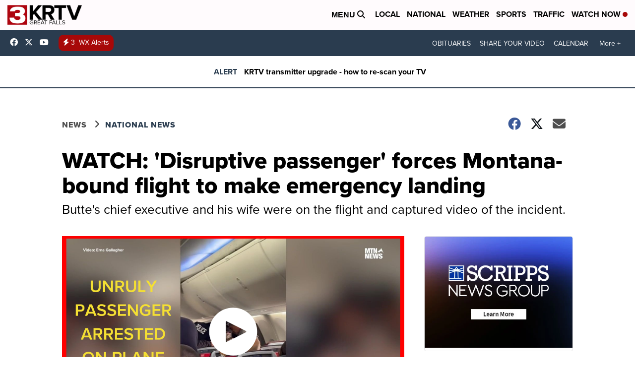

--- FILE ---
content_type: application/javascript; charset=utf-8
request_url: https://fundingchoicesmessages.google.com/f/AGSKWxUAb-55ie4TkizOh5GceY07hxNw4nolObzGRlwxuW2RiPEwuM4BC0t66kNG8Gc7UDvwcgHWzOZfxwOQ7RSrc9Y6INIKug3NIgEoaBg_XEHYr55zr56mwkKqpXjI60GUcfhI_OFq2sPl85YAuk2hM6atbgnjDBYZ_YLXNWmMnDseJvPSllNHiJawxQuq/__gallery_ads._728-90_/pledgead./ad/empty.-Ads_Billboard_
body_size: -1288
content:
window['205a31a2-0736-4a34-a87a-a6c9d982edfc'] = true;